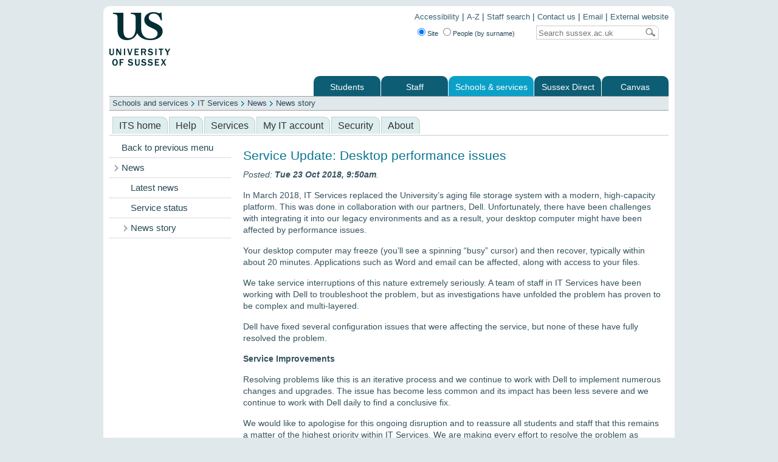

--- FILE ---
content_type: text/html; charset=UTF-8
request_url: https://www.sussex.ac.uk/its/news/story?anchor=1540284643
body_size: 3821
content:
<!DOCTYPE html PUBLIC "-//W3C//DTD XHTML 1.0 Transitional//EN" "http://www.w3.org/TR/xhtml1/DTD/xhtml1-transitional.dtd"><html xmlns="http://www.w3.org/1999/xhtml" xml:lang="en" lang="en">
<head>
    <title>News story : News : ITS : University of Sussex</title>
        <meta charset="UTF-8" content="" />
<meta name="robots" content="noindex, follow" />
<meta name="keywords" content="ITS news, latest news, traffic lights, status updates, news updates" />
<meta name="author" content="ITS" />
<meta name="viewport" content="width=device-width, initial-scale=1.0" />
<meta name="copyright" content="University of Sussex" />
<meta name="X-UA-Compatible" content="IE=Edge" />
<meta name="owner" content="ITS" />
<meta name="description" content="News and announcements for IT Services, University of Sussex." />
<meta http-equiv="keywords" content="ITS news, latest news, traffic lights, status updates, news updates" />
<meta http-equiv="author" content="ITS" />
<meta http-equiv="viewport" content="width=device-width, initial-scale=1.0" />
<meta http-equiv="copyright" content="University of Sussex" />
<meta http-equiv="X-UA-Compatible" content="IE=Edge" />
<meta http-equiv="owner" content="ITS" />
<meta http-equiv="robots" content="index, follow, noodp" />
<meta http-equiv="description" content="News and announcements for IT Services, University of Sussex." />
<meta http-equiv="Content-Type" content="text/html; charset=UTF-8" />
    <!-- Google Tag Manager -->
    <script>(function(w,d,s,l,i){w[l]=w[l]||[];w[l].push({'gtm.start':
    new Date().getTime(),event:'gtm.js'});var f=d.getElementsByTagName(s)[0],
    j=d.createElement(s),dl=l!='dataLayer'?'&l='+l:'';j.async=true;j.src=
    'https://www.googletagmanager.com/gtm.js?id='+i+dl;f.parentNode.insertBefore(j,f);
    })(window,document,'script','dataLayer','GTM-K49KK2R');</script>
    <!-- End Google Tag Manager -->

    <!-- ALL PAGES INCLUDE THE MAIN_INTERNAL.CSS -->
    <link rel="stylesheet" href="/includes/css/internal/main_internal.css" type="text/css" media="screen" />
    <!--- ADDITIONAL SITE SPECIFIC STYLES INCLUDED HERE -->
    <link rel="stylesheet" href="/includes/js/jquery-plugins/themes/sussex/ui-theme.css" type="text/css" media="screen" />
    <!-- INTERNAL_HOMEPAGES.CSS MUST COME AFTER THE CUSTOM JQUERY UI CSS BECAUSE INTERNAL_HOMEPAGES.CSS CONTAINS OVERRIDES -->
    <link rel="stylesheet" href="/includes/css/internal/site_specific/internal_homepages.css" type="text/css" media="screen" />

    <link href="/its/css/its.css" media="screen" rel="stylesheet" type="text/css" />
<link href="/its/css/news.css" media="screen" rel="stylesheet" type="text/css" />
<link href="/its/css/webkit.css" media="screen" rel="stylesheet" type="text/css" />
<link href="/its/css/mob.css" media="screen" rel="stylesheet" type="text/css" />    
    <script src="/assets/js/libs/jquery/jquery-1.7.1.min.js" type="text/javascript"></script>
    <script src="/assets/js/libs/jquery/jquery-ui-1.8.16.custom.min.js" type="text/javascript"></script>
    <script src="/includes/js/jquery-plugins/jquery.supersleight.js" type="text/javascript"></script>   
    <script src="/includes/js/jquery-plugins/jquery.textboxhint.js" type="text/javascript"></script>
    <script type="text/javascript">
    //<![CDATA[
        $(document).ready(function(){
            $('body').supersleight({shim: '/includes/images/pngfix/transparent.gif'}); // PNGFIX
            $(".hide_value_on_focus").textboxhint({ hint: "Search" }); // SEARCHBOX CLEAR ON FOCUS 
            $("#datepicker").datepicker(); // CALENDAR DIV ASSOCIATION
        });
    //]]>
    </script>
    <script type="text/javascript" src="/its/js/its.js"></script>
<script type="text/javascript" src="/its/js/news.js"></script>
<script type="text/javascript" src="/its/js/mob.js"></script></head>

<body>
<!-- Google Tag Manager (noscript) -->
<noscript><iframe src="https://www.googletagmanager.com/ns.html?id=GTM-K49KK2R"
height="0" width="0" style="display:none;visibility:hidden"></iframe></noscript>
<!-- End Google Tag Manager (noscript) -->

<div id="container">
<div class="container_corner_tl">
<div class="container_corner_tr">
<div class="container_corner_br">
<div class="container_corner_bl">
<div id="wrapper">

    <div id="logo">
        <img src="/includes/images/internal/logo.gif" alt="University of Sussex logo" />
    </div>
    <div id="topright_nav">
        <ul>
            <li><a href="https://www.sussex.ac.uk/aboutus/website/accessibility">Accessibility</a> | </li>
            <li><a href="/az">A-Z</a> | </li>
        	<li><a href="/profiles">Staff search</a> | </li>
            <li><a href="/contactus">Contact us</a> | </li>
            <li><a href="https://outlook.office.com/">Email</a> | </li>
            <li><a href="/">External website</a></li>
        </ul>       
        <div id="header_search_container"> 
            <form class="searchform" name="searchform" id="searchform" method="get" action="/search/">   
                <div id="header_search_radiobuttons">
                    <input type="radio" name="type" value="site" id="frmSearchSite" checked="checked" title="Search the website" /><label for="frmSearchSite" title="Search the website">Site</label>
                    <input type="radio" name="type" value="profile" id="frmSearchStaff" title="Search for staff by surname" /><label for="frmSearchStaff" title="Search for staff by surname">People (by surname)</label>
                </div>            
                <div id="header_search">                
                    <label for="search_string"></label>
                    <input id="header_search_input" name="t" value="" placeholder="Search for…" aria-label="Search text" />
                    <input id="header_search_go" type="submit" value="" />
                    <input type="hidden" name="realm" value="internal" />
                </div>
            </form>                
        </div>        
    </div>
    <div id="main_nav">
        <ul><li class="first"><a href="https://student.sussex.ac.uk">Students</a></li><li><a href="http://www.sussex.ac.uk/staff">Staff</a></li><li class="longtab active"><a href="http://www.sussex.ac.uk/schoolsandservices" class="active">Schools &amp; services</a></li><li><a href="https://direct.sussex.ac.uk">Sussex Direct</a></li><li class="last"><a href="https://canvas.sussex.ac.uk">Canvas</a></li></ul>
    </div>
    <div id="sub_nav">
        <ul><li class="first"><a href="http://www.sussex.ac.uk/schoolsandservices/schools">Schools</a></li><li><a href="http://www.sussex.ac.uk/its">ITS</a></li><li><a href="http://www.sussex.ac.uk/library">Library</a></li><li class="last"><a href="http://www.sussex.ac.uk/schoolsandservices/professionalservices">Professional services</a></li></ul>
    </div>
    <div id="breadcrumb">
        <ul><li class="first"><a href="/schoolsandservices">Schools and services</a></li><li><a href="/its">IT Services</a></li><li><a href="/its/news">News</a></li><li class="last"><a href="/its/news/story">News story</a></li></ul>
    </div>

    <div id="two_col_a_content_container">
        <!--<h1>IT Services</h1>-->
        <div id="sub_nav_secondary">
            <ul><li class="first"><a href="/its/home" title="Home page for IT Services at the University of Sussex, UK. Information and assistance on using computers and technology at Sussex.">ITS home</a></li><li><a href="/its/help" title="General help and assistance with technology at Sussex">Help</a></li><li><a href="/its/services" title="All of our services are listed here. Click on the links for more details of a particular service.">Services</a></li><li><a href="/its/myitaccount" title="Staff and student logins, passwords and getting access to services.">My IT account</a></li><li><a href="/its/security" title="Protecting your computer with antivirus and more information on security issues.">Security</a></li><li class="last"><a href="/its/about">About</a></li></ul>
            <div id="secondary_search"> 
                <form>
                    <input class="hide_value_on_focus search" />
                    <input class="go" type="submit" value="" />
                </form>
             </div>
        </div>
        <div id="two_col_a_left">
            <div id="left_nav">
                <ul><li class="first"><a href="/its">Back to previous menu</a></li><li class="is-active active"><a href="/its/news" class="is-active">News</a></li><li class="subNavContainer"><ul class="sub"><li><a href="/its/news/latestnews">Latest news</a></li><li><a href="/its/news/servicestatus">Service status</a></li><li class="is-active active"><a href="/its/news/story" class="is-active">News story</a></li></ul></li></ul>
            </div>
        </div>
        <div id="two_col_a_right">
                                    <h2>Service Update: Desktop performance issues</h2>
<p id="update"><em>Posted: <strong>Tue 23 Oct 2018, 9:50am</strong>. </em></p>
<p>In March 2018, IT Services replaced the University&rsquo;s aging file storage system with a modern, high-capacity platform.  This was done in collaboration with our partners, Dell.  Unfortunately, there have been challenges with integrating it into our legacy environments and as a result, your desktop computer might have been affected by performance issues.</p>
<p>Your desktop computer may freeze (you&rsquo;ll see a spinning &ldquo;busy&rdquo; cursor) and then recover, typically within about 20 minutes.  Applications such as Word and email can be affected, along with access to your files.</p>
<p>We take service interruptions of this nature extremely seriously.  A team of staff in IT Services have been working with Dell to troubleshoot the problem, but as investigations have unfolded the problem has proven to be complex and multi-layered.</p>
<p>Dell have fixed several configuration issues that were affecting the service, but none of these have fully resolved the problem.</p>
<p><strong>Service Improvements</strong></p>
<p>Resolving problems like this is an iterative process and we continue to work with Dell to implement numerous changes and upgrades.  The issue has become less common and its impact has been less severe and we continue to work with Dell daily to find a conclusive fix.</p>
<p>We would like to apologise for this ongoing disruption and to reassure all students and staff that this remains a matter of the highest priority within IT Services.  We are making every effort to resolve the problem as quickly as possible.</p><div class="itsbox" style="margin-bottom:10px"><p style="margin-bottom:5px"><a href="http://www.sussex.ac.uk/its/services/software/emailandcalendar/latest-news">Subscribe to our latest news mailing list</a> to receive email alerts of updates.</p></div>        </div>
    </div>

<div id="footer">
    <div class="footer_corner_br">
        <div class="footer_corner_bl">
            <p class="footer">
                <span style="float: left; padding-left: 10px; text-align: left;">Copyright &copy; 2026, University of Sussex</span>
            </p>
            <ul>
                <li><a href="http://www.sussex.ac.uk/az">A-Z</a> | </li>
                <li><a href="https://www.sussex.ac.uk/profiles">Staff search</a> | </li>
                <li><a href="http://www.sussex.ac.uk/contactus">Contact us</a> | </li>
                <li><a href="https://outlook.office.com/">Email</a> | </li>
                <li><a href="https://www.sussex.ac.uk/">External website</a> | </li>
                <li><a href="http://www.sussex.ac.uk/disclaimer/privacy">Privacy</a> | </li>
                <li><a href="http://www.sussex.ac.uk/disclaimer/cookies">Cookies</a></li>
            </ul> 
        </div>
    </div>
</div>

</div>
</div>
</div>
</div>
</div>
</div>


</body>
</html>

--- FILE ---
content_type: text/css
request_url: https://www.sussex.ac.uk/includes/css/internal/site_specific/internal_homepages.css
body_size: 2187
content:
/*/////////////////////////////////////// BANNER IMAGE /////////////////////////////////////*/
	
#col_left_banner_img {
	position: absolute;
	margin: 0 0 20px 0;
	height: 200px;
	width: 420px;
	}
	
.corner {
	background: transparent url(/includes/images/external/corners/banner/banner_corner_top_right.png) top right no-repeat;
	height: 11px;
	width:11px;
	position: absolute;
	top: 0;
	right: 0;
	}

	
#col_left_banner_img p.banner {
	position: absolute;
	bottom: -5px;
	left: -5px;
	height: 30px;
	width: 420px;
	background: url(../../../images/internal/banner/banner_img_text_bg.png) repeat-x bottom left;
	}
	
p.banner a {
	font-family: georgia;
	color: #FFFFF6;
	font-size: 1.5em;
	line-height: 1.6em;
	display: block;
	padding: 0 0 0 5px;
	text-decoration: none;
	}
	
p.banner a:hover {
	color: #FFFFF6;
	text-decoration: none;
	}
	
#col_left_banner_img_clear_bottom {
	height: 220px;
	}

/*//////////////////////////////// HOMEPAGE HEADERS /////////////////////////////////////*/
	
.box_header {
	margin: 0;
	padding: 5px 0 5px 5px;
	font-size: 1.2em;
	font-weight: normal;
	line-height: 1em;
	color: #fff;
	background: #0BA0C8 url(../../../images/internal/header_backgrounds/h1_bg.jpg) no-repeat top right;
	}
	
.news_item h3, .events_item h3 {
	clear: right;
	color: #08758F;
	font-weight: bold;
	font-size: 1.1em;
	line-height: 1.2em;
	margin: 15px 0 0 0;
	padding: 0 0 3px 0;
	border-bottom: 1px dotted #9F9F9F;
	}

/*//////////////////////////////// HOMEPAGE BLOCKS LINKS /////////////////////////////////////*/
	
p.view_all {
	clear: right;
	font-size: 1em;
	color: #09829F;
	text-align: right;
	border-top: 1px solid #cccccc;
	margin: 15px 0 0 0;
	padding: 8px 20px 3px 0;
	line-height: 1.8em;
	background: url(../../../images/icons/view_all.gif) no-repeat right;
	}

p.view_all a, p.add_item a {
	text-decoration: none;
	}
	
p.add_item {
	clear: right;
	font-size: 1em;
	color: #09829F;
	text-align: right;
	margin: -10px 0 5px 0;
	padding: 6px 20px 3px 0;
	line-height: 1.8em;
	background: url(../../../images/icons/script_edit.gif) no-repeat right;
	}
	
p.view_all a:hover, p.add_item a:hover {
	text-decoration: underline;
	}

p.view_rss {
	font-size: 1em;
	color: #09829F;
	text-align: right;
	margin: 0px 0 5px 0;
	padding: 6px 20px 3px 0;
	background: url(../../../images/icons/feed.gif) no-repeat right;
	}
	
p.news_events_rss {
	margin: -38px 0 15px 0;
	text-align: right;
	}
	
p.news_events_rss a {
	background: url(../../../images/icons/feed.gif) no-repeat top right;	
	padding: 2px 20px 3px 0;
	height: 20px;
	margin-left: 10px;
	font-size: 0.9em;
	text-decoration: none;
	}
	
/*////////////////////////////////// NEWS ITEMS /////////////////////////////////////////*/
	
.news_item {
	margin: 10px 0 5px 0;
	padding: 0;
	min-height: 100px;
	/* IE6 hack  */
	height: auto !important;
	height: 100px;
	}
	
.news_item h3 a, .events_item h3 a {
	color: #11718F;
	}
.news_item h3 a:hover, .events_item h3 a:hover {
	text-decoration: underline;
	}
		
.news_item hr {
	border: 1px solid #DDDDDD;
	margin-top: 17px;
	}
	
p.date {
	font-size: 0.9em;
	font-weight: normal;
	margin: 3px 0 5px 0;
	color: #07687F;
	line-height: 1.5em;
	text-align: left;
	}
	
.news_image {
	float: right;
	margin: 5px 0 5px 5px;
	}
	
p.news_image_caption {
	margin: 5px 0px 0px; 
	font-size: 0.9em;
	}	
	
a:hover .news_image {
	border: 1px solid #CCCCCC;
	}

p.read_more {
	font-size: 0.9em;
	color: #09829F;
	margin: 5px;
	padding: 5px 0 4px 20px;
	background: url(../../../images/icons/read_more.gif) no-repeat left;
	}
	
.sharelinks iframe, .sharelinks script, .sharelinks a {
    float: left;
    height: 21px;
    width: 70px;
    text-align: center;
    vertical-align: middle;
    text-decoration: none;
}

.sharelinks a {
    margin-right: 15px;
}

.sharelinks span.db-wrapper { /* digg button */
    margin-left: 15px;
}

	
/*////////////////////////////// EVENTS ITEMS  ///////////////////////////////////*/

.events_item {
	margin: 10px 0 10px 0;
	padding: 0;
	min-height: 80px;
	/* IE6 hack  */
	height: auto !important;
	height: 80px;
	}

.events_item hr {
	border: 1px solid #DDDDDD;
	margin-top: 17px;
	}

.events_item p.events_info {
	color: #07687F;
	font-size: 0.9em;
	line-height: 1.2em;
	margin: 5px 0 5px 0;
	}
	
.events_item .date {
	float: right;
	height: 52px;
	width: 48px; 
	margin: 5px 0 10px 0;
	background: url(../../../images/internal/date.gif) no-repeat;
	}

.events_item .date p.month, .events_item .date p.year  {
	color:#FFFFFF;
	font-size:1.1em;
	line-height:0.9em;
	margin:0 1px 0 0;
	padding: 3px 0 6px;
	text-align:center;
	text-transform:uppercase;
	}
	
.events_item .date p.day {
	border:0 none;
	color:#FFFFFF;
	font-family:Verdana,Tahoma,sans-serif;
	font-size:1.3em;
	line-height:0.8em;
	margin:0 0 0;
	padding:0;
	text-align:center;
	}

.events_item .date p.year {
	font-size:0.8em;
	line-height:1em;
	}

select.quick_links {
	margin: 0;
	width: 152px;
	border: 1px solid #CCCCCC;
	}
	
.event_meta p, .news_meta p {
	margin: 20px 0;
	}

/*////////////////////////////////// SMALLADS //////////////////////////////////////////////*/

.smallad_item {
	margin: 0 0 20px 0;
	}

.smallad_item p {
	margin: 0 0 0 0;
	}

.smallad_item p.date {
	margin: 10px 0 0 0;
	}
	
/*//////////////////////////////// RIGHT COLUMB IMAGES /////////////////////////////////////*/
	
.col_right_img {
	width: 144px;
	padding: 3px;
	margin: 15px 0 0 0;
	border: 1px solid #EEEEEE;
	-webkit-box-shadow: 1px 1px 2px #eee;
	-moz-box-shadow: 1px 1px 2px #eee;
	}
	
.col_right_img p.caption {
	font-size: 1em;
	margin: 3px 0 0 0;
	padding: 0;
	background: url(../../../images/internal/right_col_images/right_col_images_arrow.gif) no-repeat bottom right;
	}
	
.col_right_img:hover {
	border: 1px solid #cccccc;
	text-decoration: none;
	background: #f8fdff;
	}
	
/*//////////////////////////////////////// PAGINATOR ///////////////////////////////////////*/

.paginationControl {
	clear: right;
	padding: 0 0 20px 0;
	margin: 0 0 15px 0;
	}

p.paginationCount {
	float: left;
	font-size: 0.9em;
	margin: 5px 0  0;
	color: #09829F;
	}

p.paginationSelection {
	float: right;
	font-size: 0.9em;
	margin: 5px 0 0 0;
	color: #09829F;
	}

p.paginationSelection a {	
	margin: 0 0 0 1px;
	padding: 0 2px 1px 2px;
	text-decoration: none;
	}

p.paginationSelection a:hover, p.paginationSelection strong, p.paginationSelection a:focus {	
	background: #09829F;
	font-weight: normal;
	padding: 0 2px 1px 2px;
	color: #FFFFFF;
	text-decoration: none;
	}

/*////////////////////////////// EVENTS DATEPICKER OVERRIDES //////////////////////////////*/

.ui-datepicker {
	width: 200px;
	padding: 0;
	}

/*
.ui-widget-content {
	border: none;
	}
*/

.ui-widget-header {
	color: #244857;
	background: #E9E9E9;
	height: 22px;
	}
	
.ui-datepicker .ui-datepicker-title {
	line-height: 1.6em;
	}
	
table.ui-datepicker-calendar {
	color: #244857;
	}
	
.ui-datepicker .ui-datepicker-prev, .ui-datepicker .ui-datepicker-next {
	cursor: pointer;
	}
	
/*////////////////////////////////////////// LOGIN /////////////////////////////////////////*/

form.login {
	width: 144px;
	padding: 3px;
	margin: 0 0 10px 0;
	border: 1px solid #EEEEEE;
	}

input.inputbox {
	margin: 0 0 3px 0; 
	padding: 3px 0 0 0;
	width: 142px;
	height: 20px;
	border: 1px solid #EEEEEE;
	font-size: 1em;
	color: #444;
	}
	
input.submitbutton {
	margin:  0 0 3px 0; 
	padding: 0 0 2px 0;
	width: 144px;
	height: 20px;
	border: 1px solid #EEEEEE;
	font-size: 1.1em;
	background: #5AB9CF;
	color: #FFFFFF;
	cursor: pointer;
	}

form p.login {
	font-size: 1em;
	margin: 3px 0 0 0;
	padding: 0;
	line-height: 1.3em;
	}

/*////////////////////////////////////// PEOPLE LISTS /////////////////////////////////////*/

h3.people-header {
	border-bottom: 2px solid #D8DFEA;
	margin-bottom: 1em;
	padding-bottom: 0.3em;
}

h3.people-header span {
	display: block;
	float: right;
}

h3.people-header span a {
	font-size: 90%;
	text-decoration: none;
}

span.az-no-entry {
	color: #ccc;
}

div.vcard {
	margin: 0 0 1.5em 0;
	padding: 0 0 1em 0;
	border: 0;
}

div.vcard img {
	border:1px solid #456370;
	float: left;
	margin-top: 3px;
}

div.vcard p {
	margin-left: 65px;
}

a.vcard, a.vcard-mobile {
	background: #fff url(/includes/images/icons/vcard.png) no-repeat;
	display: block;
	height: 16px;
	font-size: 80%;
	line-height: auto !important;
	padding: 1px 0 0 20px;
}

a.vcard-mobile {
	background-image: url(/includes/images/icons/phone.png);
}
